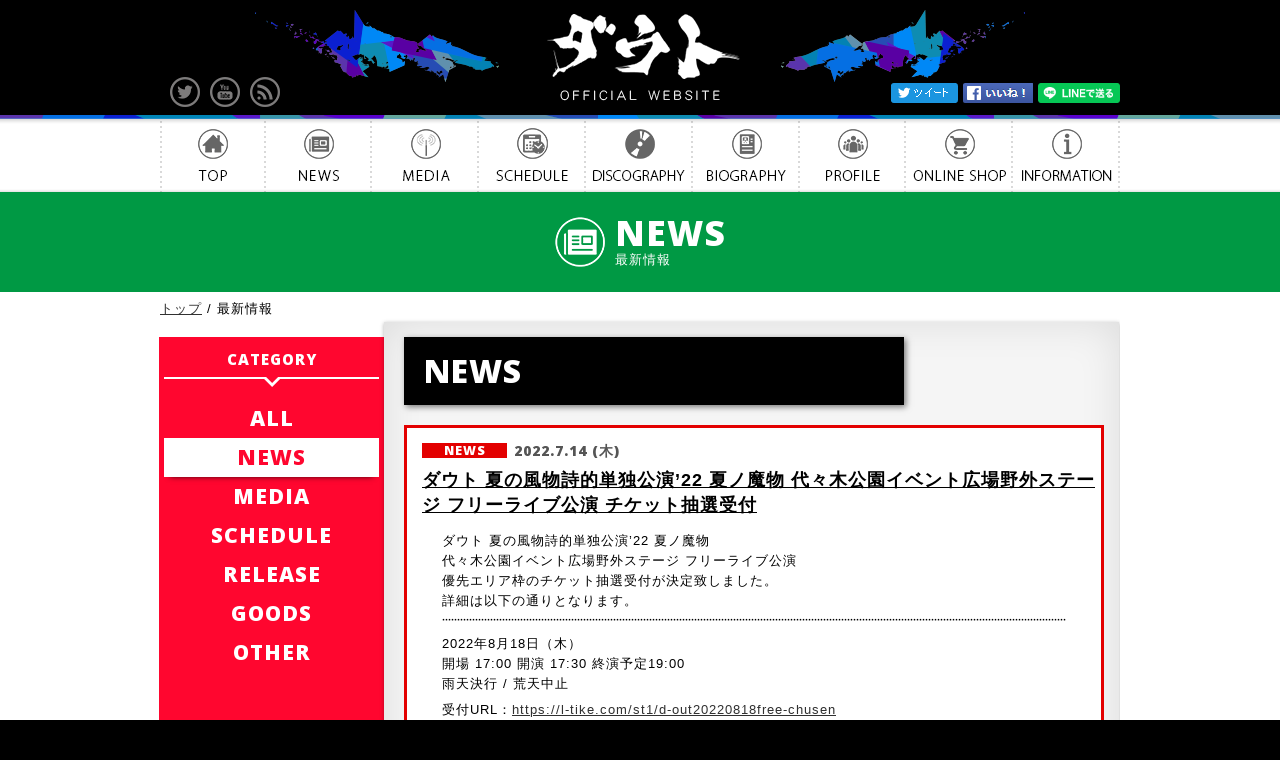

--- FILE ---
content_type: text/html
request_url: https://www.d-out.info/news/news/4518/
body_size: 5025
content:
<!DOCTYPE html>
<html lang="ja">
<head>
<meta charset="utf-8">
<meta http-equiv="X-UA-Compatible" content="IE=edge,chrome=1">
<title>ダウト OFFICIAL WEBSITE</title>
<meta name="author" content="ダウト">
<meta name="robots" content="ダウト,">
<meta name="keywords" content="ダウト">
<meta name="description" content="ダウト OFFICIAL WEBSITE">
<meta name="viewport" content="user-scalable=yes">
<link rel="shortcut icon" href="https://d-out.info/favicon.ico" type="image/vnd.microsoft.icon" />
<link rel="icon" href="https://d-out.info/favicon.ico" type="image/vnd.microsoft.icon" />

<meta property="og:locale" content="ja_JP" />
<meta property="og:site_name" content="ダウト OFFICIAL WEBSITE" />
<meta property="og:type" content="article" />

<meta property="og:title" content="ダウト OFFICIAL WEBSITE" />
<meta property="og:url" content="http://www.d-out.info/" />
<meta property="og:description" content="ダウト OFFICIAL WEBSITE" />
<link rel='stylesheet' id='contact-form-7-css'  href='https://www.d-out.info/wp/wp-content/plugins/contact-form-7/includes/css/styles.css?ver=4.4.2' type='text/css' media='all' />
<link rel='stylesheet' id='moove_radioselect_frontend-css'  href='https://www.d-out.info/wp/wp-content/plugins/select-all-categories-and-taxonomies-change-checkbox-to-radio-buttons/assets/css/moove_radioselect_frontend.css?ver=4.4.1' type='text/css' media='all' />
<link rel='stylesheet' id='wp-pagenavi-css'  href='https://www.d-out.info/wp/wp-content/plugins/wp-pagenavi/pagenavi-css.css?ver=2.70' type='text/css' media='all' />
<script type='text/javascript' src='https://ajax.googleapis.com/ajax/libs/jquery/2.1.0/jquery.min.js?ver=2.1.0'></script>

<link href="https://www.d-out.info/wp/wp-content/themes/d-out/style.css" rel="stylesheet" type="text/css" media="screen,tv">
<link href="https://www.d-out.info/css/style.css" rel="stylesheet" type="text/css" media="screen,tv">
<link rel="stylesheet" href="https://www.d-out.info/css/animsition.min.css">

<script src="https://www.d-out.info/js/jquery.easing.1.3.js"></script>
<script src="https://www.d-out.info/js/wideslider.js"></script>
<script src="https://www.d-out.info/js/animsition.min.js"></script>


<script src="https://apis.google.com/js/platform.js" async defer>
  {lang: 'ja'}
</script>

<script>

$(function(){

// 設定
var $width =200; // 横幅
var $height =200; // 高さ
var $interval = 5000; // 切り替わりの間隔(ミリ秒)
var $fade_speed = 1000; // フェード処理の早さ(ミリ秒)

$("#slide ul li").css({"position":"relative","overflow":"hidden","width":$width,"height":$height});
$("#slide ul li").hide().css({"position":"absolute","top":0,"left":0});
$("#slide ul li:first").addClass("active").show();
setInterval(function(){
var $active = $("#slide ul li.active");
var $next = $active.next("li").length?$active.next("li"):$("#slide ul li:first");
$active.fadeOut($fade_speed).removeClass("active");
$next.fadeIn($fade_speed).addClass("active");
},$interval);
});


$(function(){

    $(".to_top").click(function(){
        $("html,body").animate({scrollTop:0},'slow');
        return false;
    });
});

jQuery(document).ready(function($){

//  $('a').addClass("animsition-link");

  $(".animsition").animsition({
  
    inClass               :   'fade-in',
    outClass              :   'fade-out',
    inDuration            :    1500,
    outDuration           :    800,
    linkElement           :   'a:not([target="_blank"]):not([href^=#]):not([target="fbwindow"])',
    //linkElement           :   '.animsition-link',
    // e.g. linkElement   :   'a:not([target="_blank"]):not([href^=#])'
    loading               :    false,
    loadingParentElement  :   'body', //animsition wrapper element
    loadingClass          :   'animsition-loading',
    unSupportCss          : [ 'animation-duration',
                              '-webkit-animation-duration',
                              '-o-animation-duration'
                            ],
    //"unSupportCss" option allows you to disable the "animsition" in case the css property in the array is not supported by your browser. 
    //The default setting is to disable the "animsition" in a browser that does not support "animation-duration".
    
    overlay               :   false,
    
    overlayClass          :   'animsition-overlay-slide',
    overlayParentElement  :   'body'
  });



$(".longtext p").each(function(){
  var size = 15;
  var txt = $(this).text();
  var suffix = '…';
  var b = 0;
  for(var i = 0; i < txt.length; i++) {
    b += txt.charCodeAt(i) <= 255 ? 0.5 : 1;
    if (b > size) {
      txt = txt.substr(0, i) + suffix;
      break;
    }
  }
  $(this).text(txt);
});

});

$(function(){
    var setImg = '#load_anime';
    var fadeSpeed = 2000;
    var switchDelay = 3000;
 
    $(setImg).children('img').css({opacity:'0'});
    $(setImg + ' img:first').stop().animate({opacity:'1',zIndex:'20'},fadeSpeed);
 
    setInterval(function(){
        $(setImg + ' :first-child').animate({opacity:'0'},fadeSpeed).next('img').animate({opacity:'1'},fadeSpeed).end().appendTo(setImg);
    },switchDelay);
});

$('head').append(
    '<style type="text/css">#page { display: none;} #fade, #loader { display: block; } </style>'
);


jQuery.event.add(window,"load",function() { // 全ての読み込み完了後に呼ばれる関数
    var pageH = $("#page").height();
 
    $("#fade").css("height", pageH).delay(900).fadeOut(800);
    $("#loader").delay(600).fadeOut(300);
    setTimeout('func();', 900);
    $("#page").css("display", "block");
    
});
//    function func() {
//      $("body").css("overflow-y", "scroll")
//    }




</script>
</head>

<body class="animsition">


<div id="page">

<div id="header"><a name="top"></a>

  <div class="wrapper">

    <div id="header_icon">
	<div class="sns_icon_s_twitter"><a href="https://twitter.com/info_d_out" title="OFFICIAL Twitter" target="_blank"></a></div>
	<div class="sns_icon_s_youtube"><a href="https://www.youtube.com/channel/UCVkixHZewZmQFBhRKA9q4dQ" title="OFFICIAL YouTube" target="_blank"></a></div>
	<div class="sns_icon_s_rss"><a href="https://www.d-out.info/feed/" title="RSSを購読する" target="_blank"></a></div>
	<div class="clear"></div>
    </div><!-- / header_icon end -->

    <div id="header_sns">
      <div id="header_sns_in">
<a href="http://twitter.com/share?text=ダウト OFFICIAL WEBSITE&url=https://www.d-out.info/news/news/4518/" target="_blank"><img src="https://www.d-out.info/img/sns_tweet.gif" alt="このサイトをツイートする"></a>
<a href="http://www.facebook.com/share.php?u={https://www.d-out.info/news/news/4518/}" rel=”nofollow” onClick="window.open(encodeURI(decodeURI(this.href)),'fbwindow','width=550, height=450, personalbar=0, toolbar=0, scrollbars=1'); return false;" target="fbwindow"><img src="https://www.d-out.info/img/sns_iine.gif" alt="いいね！"></a>
<a href="http://line.naver.jp/R/msg/text/?http://www.d-out.info/news/news/4518/"><img src="https://developers.line.biz/media/line-social-plugins/ja/wide-default.png" width="82px" height="20px" alt="LINEで送る" /></a>
      </div><!-- / header_sns_in end -->
    </div><!-- / header_sns end -->

    <div id="logo">
    	<div id="dout_logo"><a href="https://www.d-out.info/"></a>
    	</div><!-- / dout_logo end -->
    </div><!-- / logo end -->



  </div><!-- / wrapper end -->

    <div class="colorbar">
    </div><!-- / colorbar end -->

    <div id="globalnavi_wrap">
     <div id="globalnavi">
      <!-- グローバルナビゲーション -->
      <ul>
        <li id="menu1"><a href="https://www.d-out.info/">TOP</a></li>
        <li id="menu2"><a href="https://www.d-out.info/news/">NEWS</a></li>
        <li id="menu3"><a href="https://www.d-out.info/media/">MEDIA</a></li>
        <li id="menu4"><a href="https://www.d-out.info/schedule/">SCHEDULE</a></li>
        <li id="menu5"><a href="https://www.d-out.info/discography/">DISCOGRAPHY</a></li>
        <li id="menu6"><a href="https://www.d-out.info/biography/">BIOGRAPHY</a></li>
        <li id="menu7"><a href="https://www.d-out.info/profile/">PROFILE</a></li>
        <li id="menu8"><a href="https://www.d-out.info/shop/">ONLINE SHOP</a></li>
        <li id="menu9"><a href="https://www.d-out.info/information/">INFORMATION</a></li>
      </ul>
     </div><!-- / globalnavi end -->
    </div><!-- / globalnavi_wrap end -->
</div><!-- / header end -->

<div class="clear"></div>

<div id="menu_title" class="menu_title01">
	<div id="menu_title_in">
		<div id="menu_title_icon" class="icon01"></div>
		<div id="menu_title_text"><H1>NEWS</H1>最新情報</div>
	</div>
</div>

<div id="container">
  <!-- パン屑リスト -->
  <p class="topic-path"><a href="https://www.d-out.info/">トップ</a> / 最新情報</p>

 <div id="contents">

   <!-- 左カラム -->
   <div class="grid_side">

	<!-- NEWS -->
	<section class="sidemenu">
		<div  class="sidemenu_title">CATEGORY</div>
		<nav class="navi">

			<a href="https://www.d-out.info/news/" data-hover="ALL"><span>ALL</span></a>
			<div class="active"><a href="https://www.d-out.info/news/news/" data-hover="NEWS"><span>NEWS</span></a></div>
			<a href="https://www.d-out.info/news/media/" data-hover="MEDIA"><span>MEDIA</span></a>
			<a href="https://www.d-out.info/news/schedule/" data-hover="SCHEDULE"><span>SCHEDULE</span></a>
			<a href="https://www.d-out.info/news/release/" data-hover="RELEASE"><span>RELEASE</span></a>
			<a href="https://www.d-out.info/news/goods/" data-hover="GOODS"><span>GOODS</span></a>
			<a href="https://www.d-out.info/news/other/" data-hover="OTHER"><span>OTHER</span></a>


		</nav>
	</section>

   </div><!--/.grid_side-->



   <!-- 中央カラム -->
   <div class="grid_main">

	<!-- NEWS -->
	<div class="cat_title"><H1>NEWS</H1></div>
	<div class="news_list">
	    <ul>

    
		<li class="border_cat01"><a name="4518"></a>
			<div class="list_cat cat01">NEWS</div>
			<div class="news_date">2022.7.14 (木)</div>			<div class="list_title">ダウト 夏の風物詩的単独公演’22 夏ノ魔物 代々木公園イベント広場野外ステージ フリーライブ公演 チケット抽選受付</div>
			<div class="news_list_text">
				<p><p>ダウト 夏の風物詩的単独公演’22 夏ノ魔物<br />
代々木公園イベント広場野外ステージ フリーライブ公演<br />
優先エリア枠のチケット抽選受付が決定致しました。<br />
詳細は以下の通りとなります。</p>
<hr />
<p>2022年8月18日（木）<br />
開場 17:00 開演 17:30 終演予定19:00<br />
雨天決行 / 荒天中止</p>
<p>受付URL：<a href="https://l-tike.com/st1/d-out20220818free-chusen" target="_blank">https://l-tike.com/st1/d-out20220818free-chusen</a><br />
（ローソンWEB会員登録が必要となります（無料））<br />
受付日程：7/14(木)21:00～7/20(水)23:59<br />
当落確認：7/23(土)15:00～7/26(火)23：00<br />
※お一人様1回1枚までのお申込みとなります。<br />
※雨天決行です。荒天の場合の決行か中止の問い合わせは<br />
DISK GARAGE 050-5533-0888（平日12:00～15:00）にて受付けるほか、<br />
DISK GARAGEオフィシャルサイト等でもご案内します。</p>
</p>
			</div>
			<div class="to_top"><a href="#">▲ 上に戻る</a></div>
		</li>
    	    </ul>
	<div align="center"></div>
	</div><!--/.top_news-->

	<!-- HR -->
	<div class="top_hr"></div>

   </div><!--/.grid_main-->

 <div class="clear"></div>

 </div><!-- / contents end -->
</div><!-- / container end -->


<div id="footer">
 <div id="footer_wrap">

    <div id="footer_icon">
	<div class="sns_icon_l_twitter"><a href="https://twitter.com/info_d_out" title="OFFICIAL Twitter" target="_blank"></a></div>
	<div class="sns_icon_l_youtube"><a href="https://www.youtube.com/channel/UCVkixHZewZmQFBhRKA9q4dQ" title="OFFICIAL YouTube" target="_blank"></a></div>
	<div class="sns_icon_l_rss"><a href="https://www.d-out.info/feed/" title="RSSを購読する" target="_blank"></a></div>
	<div class="clear"></div>
    </div><!-- / footer_icon end -->

    
  <div id="footer_menu">
    <!-- ナビゲーション -->	
    <ul>
      <li><a href="https://www.d-out.info/">TOP</a></li>
      <li><a href="https://www.d-out.info/news/">NEWS</a></li>
      <li><a href="https://www.d-out.info/media/">MEDIA</a></li>
      <li><a href="https://www.d-out.info/schedule/">SCHEDULE</a></li>
      <li><a href="https://www.d-out.info/discography/">DISCOGRAPHY</a></li>
      <li><a href="https://www.d-out.info/biography/">BIOGRAPHY</a></li>
      <li><a href="https://www.d-out.info/profile/">PROFILE</a></li>
      <li><a href="https://www.d-out.info/shop/">ONLINE SHOP</a></li>
      <li><a href="https://www.d-out.info/information/">INFORMATION</a></li>
      </ul>
  </div><!-- / footer_menu end -->

  <!-- コピーライト -->
  <p id="footer_copy">&copy;copyright D=OUT. All Rights Reserved. 掲載されているすべてのコンテンツ(記事、画像、音声データ、映像データ等)の無断転載を禁じます。<br>
  All contents published here (articles, photographs, voice data, and images) are not allowed to be used for acquisition or reprint in any reason oroccasion without our permission.</p>


 </div><!-- / footer_wrap end -->
</div><!-- / footer end -->

</div><!-- / page end -->

<script type='text/javascript' src='https://www.d-out.info/wp/wp-content/plugins/contact-form-7/includes/js/jquery.form.min.js?ver=3.51.0-2014.06.20'></script>
<script type='text/javascript'>
/* <![CDATA[ */
var _wpcf7 = {"loaderUrl":"https:\/\/www.d-out.info\/wp\/wp-content\/plugins\/contact-form-7\/images\/ajax-loader.gif","recaptchaEmpty":"\u3042\u306a\u305f\u304c\u30ed\u30dc\u30c3\u30c8\u3067\u306f\u306a\u3044\u3053\u3068\u3092\u8a3c\u660e\u3057\u3066\u304f\u3060\u3055\u3044\u3002","sending":"\u9001\u4fe1\u4e2d ...","cached":"1"};
/* ]]> */
</script>
<script type='text/javascript' src='https://www.d-out.info/wp/wp-content/plugins/contact-form-7/includes/js/scripts.js?ver=4.4.2'></script>
<script type='text/javascript'>
/* <![CDATA[ */
var moove_frontend_radioselect_scripts = [];
/* ]]> */
</script>
<script type='text/javascript' src='https://www.d-out.info/wp/wp-content/plugins/select-all-categories-and-taxonomies-change-checkbox-to-radio-buttons/assets/js/moove_radioselect_frontend.js?ver=1.0'></script>
</body>
</html>

--- FILE ---
content_type: text/css
request_url: https://www.d-out.info/wp/wp-content/themes/d-out/style.css
body_size: 1023
content:
/*
Theme Name: D-out
Author: velocityworks

*/


/* プロフィール用集合写真（700px × 430px） */

.prof_main {
	background-image: url(https://www.d-out.info/wp/wp-content/uploads/re_8842profile.jpg);
}

/* プロフィール用個人写真 （縦ver W 355px × H 533px）（横ver W 660px × H 440px） */

.prof_01 , .prof01 {
	background-image: url(https://www.d-out.info/wp/wp-content/uploads/8625.jpg);
}
.prof_02 , .prof02 {
	background-image: url(https://www.d-out.info/wp/wp-content/uploads/re8772.jpg);
}
.prof_03 , .prof03 {
	background-image: url(https://www.d-out.info/wp/wp-content/uploads/re8648.jpg);
}
.prof_04 , .prof04 {
	background-image: url(https://www.d-out.info/wp/wp-content/uploads/re8729.jpg);
}
.prof_05 , .prof05 {
	background-image: url(https://www.d-out.info/wp/wp-content/uploads/re8684.jpg);
}


 /* プロフィール横版 */
 /* 
.border_cat08 { display: flex; flex-direction: column; justify-content: center;}
.prof_text{ margin:30px auto !important;}
.prof01 , .prof02 , .prof03 , .prof04 , .prof05 ,
.prof_01 , .prof_02 , .prof_03 , .prof_04 , .prof_05 { width:100% !important; }
.prof_01 , .prof_02 , .prof_03 , .prof_04 , .prof_05{ height:440px !important; }
.prof01 , .prof02 , .prof03 , .prof04 , .prof05{ height:193px !important; }
.prof_member {background-size:contain!important;}
 */ /*↓これを↑にいれると縦ver、↓に置いておくと横ver */





/* ==== SP-TOP スライダーのみ対応 ==== */

.top_main.--sp{
	display: none;
}
.top_bnr.--sp li > a > img{
	width: 100%;
}

/* ==== プロフィール複数枚対応 ==== */

.prof_main:nth-of-type(2) {
	background-image: url(https://www.d-out.info/wp/wp-content/uploads/DSCF4785_S1-のコピー_ne.jpg);
	margin-top: 1rem;

	//display: none;
}

.prof_01:nth-of-type(2) ,
.prof01:nth-of-type(2) {
	background-image: url(https://www.d-out.info/wp/wp-content/uploads/koukiten-のコピー.jpg);
}
.prof_02:nth-of-type(2) ,
.prof02:nth-of-type(2) {
	background-image: url(https://www.d-out.info/wp/wp-content/uploads/ibukiten-のコピー.jpg);
}
.prof_03:nth-of-type(2) ,
.prof03:nth-of-type(2) {
	background-image: url(https://www.d-out.info/wp/wp-content/uploads/hikaruten-のコピー.jpg);
}
.prof_04:nth-of-type(2) ,
.prof04:nth-of-type(2) {
	background-image: url(https://www.d-out.info/wp/wp-content/uploads/reikaten-のコピー.jpg);
}
.prof_05:nth-of-type(2) ,
.prof05:nth-of-type(2) {
	background-image: url(https://www.d-out.info/wp/wp-content/uploads/naototen-のコピー.jpg);
}

.prof_01:nth-of-type(2) ,
.prof01:nth-of-type(2),
.prof_02:nth-of-type(2) ,
.prof02:nth-of-type(2),
.prof_03:nth-of-type(2) ,
.prof03:nth-of-type(2),
.prof_04:nth-of-type(2) ,
.prof04:nth-of-type(2),
.prof_05:nth-of-type(2) ,
.prof05:nth-of-type(2) {
	margin-top: 1rem;
	//display: none;
}



/* TOP MemberUPDATE用写真（184px × 70px） */

.update01{
	margin-top:-30px;
/* 	background-image: url(http://www.d-out.info/wp/img/update01.gif); */
}
.update02{
	margin-top:-30px;
/* 	background-image: url(http://www.d-out.info/wp/img/update02.gif); */
}
.update03{
	margin-top:-30px;
/* 	background-image: url(http://www.d-out.info/wp/img/update03.gif); */
}
.update04{
	margin-top:-30px;
/* 	background-image: url(http://www.d-out.info/wp/img/update04.gif); */
}
.update05{
	margin-top:-30px;
/* 	background-image: url(http://www.d-out.info/wp/img/update05.gif); */
}


/* mail */
.kouki_mail {display:none;}
//.hikaru_mail {display:none;}

/* wp_pagenavi */
.wp-pagenavi span {word-break: break-all;}

--- FILE ---
content_type: text/css
request_url: https://www.d-out.info/css/style.css
body_size: 6751
content:
@charset "UTF-8";
@import url(https://fonts.googleapis.com/css?family=Open+Sans:400,800);
@import url(https://fonts.googleapis.com/earlyaccess/notosansjapanese.css);

/* 一括で全ての要素の余白をゼロに指定 */
* {
	padding: 0;
	margin: 0;
}


html>/**/body{
  overflow:-moz-scrollbars-vertical;
}

html{}

a:link {
	color: #313131;
	text-decoration: underline;
}

a:visited {
	color: #313131;
	text-decoration: underline;
}

a:hover {
	color: #ff0000;
	text-decoration: underline;
}

a:hover img{
	opacity:0.8;
	filter:alpha(opacity=80);
	-ms-filter: “alpha( opacity=80 )”;
}

ul{
	list-style-type: none;
}
/* ---------------------------------------- フォントスタイル フォントサイズ */
body {
	min-width:960px;
	font-size: 12.5px;
	text-align: center;
	font-family: Helvetica, Arial, "ヒラギノ角ゴ Pro W3", "Hiragino Kaku Gothic ProN", "メイリオ", Meiryo, "ＭＳ Ｐゴシック", "MS PGothic", sans-serif;
	letter-spacing: 1px;
	line-height:1.2em;
	padding: 0;
	margin: 0;
/*	display:none;*/;
	background-color:#000;

	word-break: break-all;
}


/* ---------------------------------------- レイアウトに関する指定 */


#header {
	min-width:960px;
	width: 100%;
	height:115px;
	margin: 0 auto;
	background-image: url("../img/header.png");
	background-repeat: no-repeat;
	background-position: 50% 0%;
	background-color: #000000;

}

#page{display:none;
	background-color:#fff;}

.wrapper {
	width: 960px;
	margin: 0 auto;
	text-align: left;
}

#logo {
	width: 200px;
	height:115px;
	position: relative;
	z-index: 1;
	margin: 0 auto;
}

#dout_logo {
	width: 100%;
	height:115px;
	position: relative;
	z-index: 3;
	margin: 0 auto;
}

#logo a{
	width: 200px;
	height: 115px;
	text-decoration: none;
	display: block;
	margin: 0 auto;
	text-indent:-9999px;
}

#container {
	width: 960px;
	margin: 0 auto;
	text-align: left;
	padding-top:10px;
}

#contents { padding: 5px 0 0 0; margin-left:-1px;overflow: hidden;}
.clear { clear:both; }

.1px_bk{
	background-image: url(../img/1px_bk.gif);
	background-repeat: repeat;
}


.colorbar{
	width: 100%;
	height: 4px;
	position: relative;
	margin: 0 auto;
	margin-top:0px;
	padding:0;
	z-index: 5;
	background-image: url(../img/colorbar.gif);
	background-repeat: repeat;
}
/* -- バナー -- */
#header_icon {
	top:77px;
	width: 120px;
	height:30px;
	position: relative;
	z-index: 5;
	text-align:left;
	margin-bottom: -30px;
    -moz-transition: -moz-transform .5s linear;
    -webkit-transition: -webkit-transform .5s linear;
    -o-transition: -o-transform .5s linear;
    -ms-transition: -ms-transform .5s linear; 
    transition: transform .5s linear; 
}

.sns_icon_s_twitter{
	width: 30px;
	height:30px;
	background-image: url(../img/sns_twitter_s.png);
	margin-left:10px;
	margin-right:10px;
	float:left;
}
.sns_icon_s_youtube{
	width: 30px;
	height:30px;
	background-image: url(../img/sns_youtube_s.png);
	margin-right:10px;
	float:left;
}
.sns_icon_s_rss{
	width: 30px;
	height:30px;
	background-image: url(../img/sns_rss_s.png);
	float:left;
}
.sns_icon_l_twitter{
	width: 40px;
	height:40px;
	background-image: url(../img/sns_twitter_l.png);
	margin-right:35px;
	float:left;
}
.sns_icon_l_youtube{
	width: 40px;
	height:40px;
	background-image: url(../img/sns_youtube_l.png);
	margin-right:35px;
	float:left;
}
.sns_icon_l_rss{
	width: 40px;
	height:40px;
	background-image: url(../img/sns_rss_l.png);
	float:left;
}

#header_icon a{
	width: 30px;
	height: 30px;
	text-decoration: none;
	display: block;
	margin: 0 auto;
	text-indent:-9999px;
}
#footer_icon a{
	width: 30px;
	height: 30px;
	text-decoration: none;
	display: block;
	margin: 0 auto;
	text-indent:-9999px;
}

.sns_icon_s_twitter:hover,
.sns_icon_s_youtube:hover,
.sns_icon_s_rss:hover,
.sns_icon_l_twitter:hover,
.sns_icon_l_youtube:hover,
.sns_icon_l_rss:hover {
	opacity:0.7;
}
#header_sns {
	top:83px;
	width: 960px;
	height:30px;
	position: relative;
	z-index: 2;
	text-align:right;
	margin: 0 auto;
	margin-bottom: -30px;
}

#header_sns_in {
}

.musicsite li{
	float:left;
	margin-bottom:10px;
}
.musicsite{
	margin-top:20px;
}
.musicsite li:nth-child(odd){
	margin-right:5px;
}
/* ---------------------------------------- #globalnaviの指定 */

#globalnavi_wrap{
	width: 100%;
	height: 73px;
	position: relative;
	margin: 0 auto;
	margin-top:0px;
	z-index: 5;
	background-image: url(../img/menu_bg.gif);
	background-repeat: repeat;
}
#globalnavi{
	width: 960px;
	height: 73px;
	margin: 0 auto;
}

#globalnavi ul{
	list-style-type: none;
	margin: 0;
	padding: 0;
}

#globalnavi li{
	text-indent: -9999px;
	float:left;
	margin: 0;
	padding: 0;
}

#globalnavi a{
	display: block;
	width: 100%;
	height: 73px;
	background-image: url(../img/menu.gif);
	background-repeat: no-repeat;
    transition: all .3s ease;
    -webkit-transition: all .3s ease;
}
#menu1 a{width: 105px;}
#menu2 a{width: 106px;}
#menu3 a{width: 107px;}
#menu4 a{width: 107px;}
#menu5 a{width: 107px;}
#menu6 a{width: 107px;}
#menu7 a{width: 106px;}
#menu8 a{width: 107px;}
#menu9 a{width: 108px;}

#menu1 a{background-position: 0 0;}
#menu2 a{background-position: -105px 0;}
#menu3 a{background-position: -211px 0;}
#menu4 a{background-position: -318px 0;}
#menu5 a{background-position: -425px 0;}
#menu6 a{background-position: -532px 0;}
#menu7 a{background-position: -639px 0;}
#menu8 a{background-position: -745px 0;}
#menu9 a{background-position: -852px 0;}

#globalnavi a:hover{
	background-image: url(../img/menu.gif);
	background-repeat: no-repeat;
}

#menu1 a:hover{background-position: 0 -73px;}
#menu2 a:hover{background-position: -105px -73px;}
#menu3 a:hover{background-position: -211px -73px;}
#menu4 a:hover{background-position: -318px -73px;}
#menu5 a:hover{background-position: -425px -73px;}
#menu6 a:hover{background-position: -532px -73px;}
#menu7 a:hover{background-position: -639px -73px;}
#menu8 a:hover{background-position: -745px -73px;}
#menu9 a:hover{background-position: -852px -73px;}




#subnavi_wrap{
	width: 100%;
	height: 70px;
	margin: 0 auto;
	z-index: 5;
	background-color: #000000;

}

#subnavi{
	width:960px;
	margin:0 auto 0;
	text-align:left;
	font-family: 'Open Sans', sans-serif;
	font-size: 40px;
	font-weight: 800;
	padding-top:25px;
	color:#ffffff;

}

/* ---------------------------------------- #contents内の指定 */
 
/* -- 見出し -- */
H1{
	font-family: 'Open Sans', sans-serif;
	font-size: 40px;
	color:#000000;
	padding-top:8px;
}

h2{
	clear:both;
	font-size: 25px;
	line-height:1.4em;
	color:#f31252;
	margin-bottom:5px;
}

h3 {
	font-size: 1.6em;
	margin-bottom: 1.5em;
	padding: 5px 0 5px 0px;
	margin: 0px 0 5px 0px;
	color:#FF1493;
	line-height: 1.3em;
}
h4 {
	color:#cb1414;
	font-size: 1.1em;
}
h5,h6 {
	font-size: 1.2em;
	margin-bottom: 1.5em;
	padding: 5px 0 5px 5px;
	border-left: 10px solid #000000;
	border-bottom: 1px solid #000000;
}

h5,h6 { margin-top: 2.5em; }

/* -- 文字 -- */
#contents p {
	line-height: 1.6em;
	margin-bottom: 0.5em;
}

/* -- メニュータイトル -- */
#menu_title {
	width:100%;
	height:100px;
	text-align:center;
}


.menu_title01 {background: #009944;}
.menu_title02 {background: #e4007f;}
.menu_title03 {background: #0d6fb8;}
.menu_title04 {background: #ff7800;}
.menu_title05 {background: #1d2088;}
.menu_title06 {background: #00928d;}
.menu_title07 {background: #923400;}
.menu_title08 {background: #000;}

#menu_title_in {
	height:50px;
	padding-top:25px;
	display: inline-block;
}

#menu_title_icon {
	height:50px;
	width:50px;
	background-repeat: no-repeat;
	float:left;
}

.icon01 {background-image: url(../img/icon_news.png);}
.icon02 {background-image: url(../img/icon_media.png);}
.icon03 {background-image: url(../img/icon_sche.png);}
.icon04 {background-image: url(../img/icon_disco.png);}
.icon05 {background-image: url(../img/icon_bio.png);}
.icon06 {background-image: url(../img/icon_profile.png);}
.icon07 {background-image: url(../img/icon_shop.png);}
.icon08 {background-image: url(../img/icon_info.png);}

#menu_title_text {
	color:#fff;
	padding-left:10px;
	height:50px;
	float:left;
	text-align:left;
}
#menu_title_text H1{
	font-size:35px;
	color:#fff;
	padding-bottom:13px;
}

@media screen and (-webkit-min-device-pixel-ratio:0) {
  ::i-block-chrome, #menu_title {
        margin-top: 73px;
  }
}
_::-webkit-full-page-media, _:future, :root #menu_title {
        margin-top: 73px;
}
/* -- パン屑リスト -- */
#contents .topic-path {
	line-height: 15px;
	margin-bottom: 10px;
}



/* -- グリッドシステム -- */
.grid_left {
	width:470px;
	float:left;
}
.grid_center {
	margin-left:20px;
	width:225px;
	float:left;
}
.grid_right {
	margin-left:20px;
	width:225px;
	float:left;
}


.grid_side {
	width:225px;
	float:left;
	margin-top: 15px;
	height: auto;
	background:#ff062f;
	padding-bottom: 32767px;
	margin-bottom: -32767px;
}

.grid_main {
	width:700px;
	float:left;
	background:#f5f5f5;
	padding:15px 15px 70px 20px;
}

.grid_main{
    position:relative;
    -webkit-box-shadow:0 1px 4px rgba(0, 0, 0, 0.3), 0 0 40px rgba(0, 0, 0, 0.1) inset;
       -moz-box-shadow:0 1px 4px rgba(0, 0, 0, 0.3), 0 0 40px rgba(0, 0, 0, 0.1) inset;
            box-shadow:0 1px 4px rgba(0, 0, 0, 0.3), 0 0 40px rgba(0, 0, 0, 0.1) inset;
}

.grid_main:before, .grid_main:after
{
    content:"";
    position:absolute;
    z-index:-1;
    -webkit-box-shadow:0 0 20px rgba(0,0,0,0.8);
    -moz-box-shadow:0 0 20px rgba(0,0,0,0.8);
    box-shadow:0 0 20px rgba(0,0,0,0.8);
    top:10px;
    bottom:10px;
    left:0;
    right:0;
    -moz-border-radius:100px / 10px;
    border-radius:100px / 10px;
}

.grid_main:after
{
    right:10px;
    left:auto;
    -webkit-transform:skew(8deg) rotate(3deg);
       -moz-transform:skew(8deg) rotate(3deg);
        -ms-transform:skew(8deg) rotate(3deg);
         -o-transform:skew(8deg) rotate(3deg);
            transform:skew(8deg) rotate(3deg);
}
/* -- サイドメニュー -- */

.sidemenu{
	font-family: 'Open Sans', Helvetica, Arial, "ヒラギノ角ゴ Pro W3", "Hiragino Kaku Gothic ProN", "メイリオ", Meiryo, "ＭＳ Ｐゴシック", "MS PGothic", sans-serif;
	font-size: 15px;
	font-weight: 800;
	margin:0;
	padding:5px;
	color: #fff;
	background:#ff062f;

}
.sidemenu a{
	width:215px;
	text-decoration: none;

}

.sidemenu_title{
	position: relative;
	width:215px;
	text-align:center;
	padding:10px 0 ;
	background-color: #ff062f;
	border-bottom: 2px solid #fff;
	margin-bottom:20px;

}
.sidemenu_title::before,
.sidemenu_title::after {
	position: absolute;
	top: 100%;
	left: calc(50% - 10px);
	content: '';
	height: 0;
	width: 0;
	border: 10px solid transparent;
}
.sidemenu_title::before {
	border-top: 10px solid #fff;
}
.sidemenu_title::after {
	margin-top: -4px;
	border-top: 10px solid #ff062f;
}

.sidemenu_jp{
	font-family: Helvetica, Arial, "ヒラギノ角ゴ Pro W3", "Hiragino Kaku Gothic ProN", "メイリオ", Meiryo, "ＭＳ Ｐゴシック", "MS PGothic", sans-serif;
	font-size: 15px;
	font-weight: 800;
	margin:0;
	color: #fff;

}
.sidemenu_jp a{
	width:215px;
	text-decoration: none;

}

.navi {
	text-align: center;
	text-transform: uppercase;
}

.navi * {
	-webkit-box-sizing: border-box;
	box-sizing: border-box;
	-webkit-transition: all .1s ease;
	transition: all .1s ease;
}


.navi a {
	color: #fff;
	position: relative;
	text-decoration: none;
	display: inline-block;
	padding:12px 0;
	font-weight: 700;
	letter-spacing: 1px;
	font-size: 1.40em;
}

.navi a:before {
	position: absolute;
	content: '';
	-webkit-transition: all .05s ease;
	transition: all .05s ease;
	opacity: 0;
	left: 15%;
	right: 15%;
	top: 0;
	bottom: 0;
}

.navi a:hover{
	color: #000;
}

.navi a:hover:before {
	opacity: 1;
	left: 0;
	right: 0;
}
nav .active a{
	background: #fff;
	color: #ff062f;
    -webkit-box-shadow: 0 5px 6px -6px #000;
       -moz-box-shadow: 0 5px 6px -6px #000;
            box-shadow: 0 5px 6px -6px #000;
}

nav .active a:hover{
	color: #000;
}

/* ---------------------------------------- #トップページ内の指定 */

/* -- トップメイン画像 -- */

/*----------------------
wideslider
----------------------*/
.wideslider {
	width: 100%;
	text-align: left;
	position: relative;
	overflow: hidden;
	z-index: 101;
	padding-bottom: 20px;
	margin-bottom: 15px;
}

@media screen and (-webkit-min-device-pixel-ratio:0) {
  ::i-block-chrome, .wideslider {
        margin-top: 73px;
  }
}
_::-webkit-full-page-media, _:future, :root .wideslider {
        margin-top: 73px;
}
@-moz-document url-prefix() {
    .wideslider {
        margin-top: 73px;
    }
}
.wideslider ul,
.wideslider ul li {
	float: left;
	display: inline;
	overflow: hidden;
}

.wideslider ul li img {
	width: 100%;
	display: none;
}

.wideslider_base {
	top: 0;
	position: absolute;
	/*margin-left:calc(-0.5 * (100vw - 100%));*/
}
.wideslider_wrap {
	top: 0;
	position: absolute;
	overflow: hidden;

}
.slider_prev,
.slider_next {
	top: 0;
	overflow: hidden;
	position: absolute;
	z-index: 100;
	cursor: pointer;
}
.slider_prev {background: #fff url(../img/prev.jpg) no-repeat right center;}
.slider_next {background: #fff url(../img/next.jpg) no-repeat left center;}

@-webkit-keyframes bg-color {
  0% { background-color: #e74c3c; }
  20% { background-color: #f1c40f; }
  40% { background-color: #1abc9c; }
  60% { background-color: #3498db; }
  80% { background-color: #9b59b6; }
  100% { background-color: #e74c3c; }
}
@keyframes bg-color {
  0% { background-color: #e74c3c; }
  20% { background-color: #f1c40f; }
  40% { background-color: #1abc9c; }
  60% { background-color: #3498db; }
  80% { background-color: #9b59b6; }
  100% { background-color: #e74c3c; }
}

.pagination {
	position: absolute;
	bottom: 0;
	left: 0;
	z-index: 200;
	width: 100%;
	height: 20px;
	line-height:20px;
	text-align: center;
  background-color: #e74c3c;
  animation: bg-color 30s infinite;
  -webkit-animation: bg-color 30s infinite;
}

.pagination a {
	margin: 0 5px;
	width: 10px;
	height: 10px;
	
	border-radius: 10px;        /* CSS3草案 */  
	-webkit-border-radius: 10px;    /* Safari,Google Chrome用 */  
	-moz-border-radius: 10px; 
	
	display: inline-block;
	overflow: hidden;
	background: #fff;
}
.pagination a.active {
	filter:alpha(opacity=100)!important;
	-moz-opacity: 1!important;
	opacity: 1!important;
}


/* =======================================
	ClearFixElements
======================================= */
.wideslider ul:after {
	content: ".";
	height: 0;
	clear: both;
	display: block;
	visibility: hidden;
}

.wideslider ul {
	display: inline-block;
	overflow: hidden;
}




.top_title_line {
	background: #fff url(../img/colorbar.gif) repeat-x;
	background-position: 50% 26px;
}

.top_title{
	background-color: white;
	display: inline-block;
	padding:13px 10px 20px 0px;
}
.box H1{
	color:#fff;
	font-size:20px;
	padding-top:7px;
}

.top_title_s{
	background-color: white;
	display: inline-block;
	padding:10px 10px 20px 0px;
	letter-spacing: -5px;
}

.top_hr{
	width: 100%;
	margin: 10px 0 15px 0;
	border: 0;
	height: 1px;
	background-image: -webkit-linear-gradient(left, rgba(0,0,0,0), rgba(0,0,0,0.75), rgba(0,0,0,0));
	background-image: -moz-linear-gradient(left, rgba(0,0,0,0), rgba(0,0,0,0.75), rgba(0,0,0,0));
	background-image: -ms-linear-gradient(left, rgba(0,0,0,0), rgba(0,0,0,0.75), rgba(0,0,0,0));
	background-image: -o-linear-gradient(left, rgba(0,0,0,0), rgba(0,0,0,0.75), rgba(0,0,0,0));
}


.box {
	position: relative;
	background: #000;
	height: 30px;
	margin-bottom: -10px;
	padding-left:15px;
	padding-right:15px;
}
 
.box:after {
	content: '';
	position: absolute;
	border-top: 10px solid #000;
	border-right: 5px solid transparent;
	border-left: 5px solid transparent;
	bottom: -9px;
	left: 5px;
}

/* -- 最新情報 -- */
.top_news_wrap {
	width:470px;
	height: 290px;
	margin-top:-18px;
	float:left;
}

.top_news {
	width:470px;
	overflow-y: scroll;   /* スクロール表示 */ 
	height: 226px;
}


.top_news_title{
	font-size: 1.2em;
	padding:10px 0 3px;
	font-size: 4;
	font-weight: 800;
	width:450px;
	margin-right:10px;
	clear:both;
}

.top_news_more{
	width:74px;
	height:18px;
	margin:10px 0 10px auto;
}

.top_news_more a{
	display: block;
	width:74px;
	height:18px;
	background-image: url(../img/top_news_more.gif);
	background-repeat: no-repeat;
}


.top_news hr{
	margin:13px auto 13px;
	border-top:1px #333 solid;
}

.top_news ul{
	list-style-type: none;
	margin: 0;
	padding: 0;
}

.top_news li{
	margin: 0;
	padding: 0;
}
.top_news li:first-child{
	margin-top: 10px;
}
/* ---------------------------------------- #TOP */
/* -- Youtube -- */
.top_video_wrap {
	margin-left:20px;
	width:470px;
	height: 268px;
	float:left;
}
#top_video {
	width:470px;
	background:#f3f3f3;
}

#top_video_play {
	width:470px;
	height:208px;
	padding: 0px;
	margin: 0px;
}
#top_video_title {
	width:100px;
	height:200px;
	float:left;
	background-image: url(../img/top_video.png);
	background-position: 50% 5px;
	background-repeat: no-repeat;
	padding-top:175px;
	text-align:center;
}


#top_video_ch{
	width:225px;
	height:55px;
	float:left;
}

#top_video_ch a{
	display: block;
	width:225px;
	height:55px;
	background-image: url(../img/top_video_ch.gif);
	background-repeat: no-repeat;
}


/* -- Membersupdate -- */
.top_update_wrap {
	width:960px;
}

.top_update{
	width:184px;
	float:left;
	margin-right:9px;
}

.update01{
	background-repeat: no-repeat;
}
.update02{
	background-repeat: no-repeat;
}
.update03{
	background-repeat: no-repeat;
}
.update04{
	background-repeat: no-repeat;
}
.update05{
	background-repeat: no-repeat;
}

.top_update:last-child {
	margin-right:0px;
}

.top_update_name{	
	margin-top:40px;
	width:80px;
	height: 30px;
	background:#000;
	text-align:center;
}
.top_update_name H1{
	color:#fff;
	font-size:20px;
	padding-top:7px;
	font-family: 'Noto Sans Japanese', serif;
	padding-top:8px;
}

.top_update_sns{
	width:100%;
	height: 100%;
	border:solid 1px #000000;
}

.top_update_blog{
	width:100%;
	height: 95px;
	background-image: url(../img/ameba.gif);
	background-repeat: no-repeat;
	padding-top:35px;
}

.top_update_lineblog{
	width:100%;
	height: 95px;
	background-image: url(../img/lineblog.gif);
	background-repeat: no-repeat;
	padding-top:35px;
}
.top_update_twitter_title{
	width:90%;
	height: 15px;
	background-image: url(../img/twitter.gif);
	background-repeat: no-repeat;
	text-align:right;
	margin:0 auto 0;
	padding-top:8px;
}

.top_update_twitter{
	width:100%;
	text-align:right;
	margin:0 auto 0;
	padding-top:8px;
	padding-right:5px;
}

/* -- バナー -- */
.top_banner {
	margin-top:30px;
	width:100%;
	background-color: #eee;
/*	border:solid 1px #be787b; */
	padding: 0px;
	/* letter-spacing: -.40em; 文字間を詰めて隙間を削除する */
}
.top_banner_wrap {
	width: 960px;
	margin: 0 auto;
	padding-top:30px;
}

.top_banner_list ul{
	list-style-type: none;
	padding:0;
	margin:0;
}

.top_banner_list li{
	width:228px
	height:70px;
	display: inline;
	margin-right:16px;
	margin-bottom:30px;
	float:left;
}

.top_banner_list li:nth-child(4n){
	margin-right:0px;
}
/* ---------------------------------------- #メイン */

hr{
	height: 1px;
	border: none;
	border-top: 1px solid;
}

.to_top {
	width:100%;
	margin:10px 10px 10px 0;
	text-align:right;
}
.cat_title{
	width:500px;
}

.cat_title H1{
	padding:18px 20px;
	background:#000;
	color:#fff;
	font-size: 32px;
	line-height:32px;
    -webkit-box-shadow: 2px 2px 6px 0 #777;
       -moz-box-shadow: 2px 2px 6px 0 #777;
            box-shadow: 2px 2px 6px 0 #777;
}

/* ---------------------------------------- #一覧 */

.list_cat{
	font-family: 'Open Sans', sans-serif;
	font-weight: 800;
	width:85px;
	height:15px;
	padding: -4px;
	text-align:center;
	color: #ffffff;
	margin-right:7px;
	float:left;
}

.cat01{background-color: #e30000;}
.cat02{background-color: #b701c2;}
.cat03{background-color: #380eb2;}
.cat04{background-color: #ec7b08;}
.cat05{background-color: #00c7d9;}
.cat06{background-color: #077a48;}
.cat07{background-color: #d5c907;}

.list_title{
	font-size: 1.4em;
	padding:10px 0 3px;
	font-size: 4;
	font-weight: 800;
	line-height:25px;
	width:690px;
	clear:both;
	margin-bottom:10px;
	margin-right:10px;
	text-decoration: underline;
}

.new{
	width:32px;
	height:11px;
	background-image: url(../img/new.gif);
	background-repeat: no-repeat;
	float:left;
}




/* ---------------------------------------- #ニュース */
.news_list hr{
	margin:7px 0 13px;
	border:0;
	width: 100%;
	height: 3px;
	background-image: url(../img/dot.gif);
}

.news_date{
	padding-top:0px;
	font-size: 14px;
	font-family: 'Open Sans', sans-serif;
	font-weight: 800;
	height:15px;
	margin-right:10px;
	float:left;
	color:#555555;
}

.news_list ul{
	list-style-type: none;
	margin: 0;
	padding: 0;
}

.news_list li{
	margin: 20px 0;
	padding: 15px;
	background:#fff;
}


.news_list li.no_padding{
	margin: 20px 0;
	padding: 0px;
	background:#fff;
}

.border_cat01{border: 3px solid  #e30000;}
.border_cat02{border: 3px solid  #b701c2;}
.border_cat03{border: 3px solid  #380eb2;}
.border_cat04{border: 3px solid  #ec7b08;}
.border_cat05{border: 3px solid  #00c7d9;}
.border_cat06{border: 3px solid  #077a48;}
.border_cat07{border: 3px solid  #d5c907;}
.border_cat08{border: 3px solid  #c3c3c3;}

.news_list_text{
	padding:0 20px 0;
	margin-bottom:20px;
}


/* ---------------------------------------- #スケジュール */
.sche_notice{
	font-size: 0.9em;
	margin:20px 15px 0 0;
	background:#333;
	padding:15px;
	color:#fff;
	line-height:1.5em;
    -webkit-box-shadow: 2px 2px 6px 0 #777;
       -moz-box-shadow: 2px 2px 6px 0 #777;
            box-shadow: 2px 2px 6px 0 #777;

}
.sche_list_place{
	font-size: 15px;
	font-weight: 800;
	height:15px;
	margin-right:10px;
	float:left;
	color:#555555;
}


.sche_date{
	padding-top:0px;
	font-size: 15px;
	font-family: 'Open Sans', sans-serif;
	font-weight: 800;
	height:15px;
	margin-left:10px;
	margin-right:20px;
	float:left;
	color:#555555;
}

.sche_title{
	font-size: 1.4em;
	padding:10px 0 3px;
	font-size: 4;
	font-weight: 800;
	line-height:25px;
	width:650px;
	clear:both;
	margin-bottom:10px;
	margin-right:0;
	text-decoration: none;
}

/* ---------------------------------------- #GOODS */
.goods_list ul{
	list-style-type: none;
	margin: 0;
	padding: 0;
}

.goods_list li{
	width:220px;
	margin: 0;
	padding: 10px 0 10px 10px;
	float:left;
}
.goods_list hr{
	margin:7px 0 13px;
	border:0;
	width: 100%;
	height: 3px;
	background-image: url(../img/dot.gif);
}

.goods_new{
	height:15px;
}
.goods_title{
	font-size: 13px;
	font-weight: 800;
	padding:0px;
	font-size: 4;
	line-height:18px;
	width:200px;
	text-decoration: none;
	text-align:center;
}

.goods_price{
	font-size: 16px;
	font-weight: 800;
	padding:0px;
	font-size: 4;
	line-height:35px;
	width:200px;
	text-decoration: underline;
	text-align:center;
}

.goods_btn{
	margin-bottom:20px;
}

/* ---------------------------------------- #info */

.info_text {
	margin:10px 0 20px 10px;
	font-size: 14px;
	letter-spacing: 1.5px;
	line-height:1.3em;
}
.info_text_bold {
	font-size: 16px;
	letter-spacing: 1.5px;
	line-height:1.4em;
	font-weight:800;
}

/* ---------------------------------------- #DISCO */
.disco_date{
	padding-top:0px;
	font-size: 15px;
	font-family: 'Open Sans', sans-serif;
	font-weight: 800;
	height:15px;
	margin-left:10px;
	margin-right:20px;
	float:left;
	color:#555555;
}

.disco_new_title{
	width:664px;
	text-align:center;;
	font-size: 16px;
	padding:10px 0 3px;
}
.disco_new_img{
	width:664px;
	text-align:center;;
	padding:20px 0;
}
.disco_new_text li{
	width:210px;
	text-align:center;
	padding:5px;
	font-size: 11px;
	float:left;
	margin:0 0 10px 0;
/zoom:1;
}
.disco_new_text_4 li{
	width:156px;
	text-align:center;
	padding:5px;
	font-size: 11px;
	float:left;
	margin:0 0 10px 0;
/zoom:1;
}
.disco_new_text_center{
	width:95%;
	text-align:center;
	padding:5px;
}

.disco_new_text_left{
	width:95%;
	text-align:left;
	padding:5px;
}
.disco_list ul{
	font-size:0;
}
.disco_list li{
	width:160px;
	margin:20px 16px 0px 0;
	display:inline-block; 
	/display:inline; 
	vertical-align:top
}

.disco_list li:nth-child(4n){
	margin:20px 0px 0px 0;
}
.disco_list li:last-child{
	margin:20px 0px 20px 0;
}

.disco_list_img{
	width:160px;
	height:160px;
	overflow: hidden;
  -webkit-transition: all 0.4s ease;
     -moz-transition: all 0.4s ease;
       -o-transition: all 0.4s ease;
      -ms-transition: all 0.4s ease;
          transition: all 0.4s ease;
}
.disco_list:hover .disco_list_img {
    -webkit-filter: grayscale(100%) blur(2px);
    -moz-filter: grayscale(100%) blur(2px);
    -o-filter: grayscale(100%) blur(2px);
    -ms-filter: grayscale(100%) blur(2px);
    filter: grayscale(100%) blur(2px);
}
.disco_list:hover .disco_list_img:hover{
    -webkit-filter: grayscale(0%);
    -moz-filter: grayscale(0%);
    -o-filter: grayscale(0%);
    -ms-filter: grayscale(0%);
    filter: grayscale(0%);
	outline: solid 1px #000;
	box-shadow:2px 2px 5px;


}

.disco_list_number,.disco_list_date{
	font-size: 11px;
	padding:5px;
}
.disco_list_title{
	font-weight: bold;
	font-size: 14px;
}

.disco_number{
	padding:10px 0 3px;
}

.disco_title{
	font-size: 16px;
	font-weight: bold;
	padding:10px 0 3px;
	font-size: 4;
	line-height:20px;
	margin-bottom:10px;
	margin-right:0;
	text-decoration: none;
}
.disco_img{
	width:220px;
	height:220px;
	padding:0 0 0 10px;
	margin-top:20px;
	margin-bottom:20px;
	float:left;
}
.disco_text {
	margin-bottom:20px;
	float:left;
	margin-top:10px;
	margin-left:20px;
	font-size: 13px;
	letter-spacing: 1.5px;
	line-height:1.4em;
	width:400px;
}
.disco_entry hr{
	height: 1px;
	border: none;
	border-top: 1px solid #ccc;
	background-image:none;
}

.button {
	display: inline-block;
	width: 150px;
	height: 40px;
	text-align: center;
	text-decoration: none;
	outline: none;
	font-family: 'Open Sans', Helvetica, Arial, "ヒラギノ角ゴ Pro W3", "Hiragino Kaku Gothic ProN", "メイリオ", Meiryo, "ＭＳ Ｐゴシック", "MS PGothic", sans-serif;
	font-weight:800;
	font-size:14px;
	position: relative;
	z-index: 2;
	background-color: #fff;
	border: 2px solid #333;
	color: #333;
	line-height: 34px;
	overflow: hidden;
}
.button::before,
.button::after {
	position: absolute;
	z-index: -1;
	display: block;
	content: '';
}
.button,
.button::before,
.button::after {
	-webkit-box-sizing: border-box;
	-moz-box-sizing: border-box;
	box-sizing: border-box;
	-webkit-transition: all .3s;
	transition: all .3s;
}

.button:hover {
	color: #fff;
}
.button::after {
	top: 0;
	left: 0;
	width: 100%;
	height: 100%;
}
.button:hover::after {
	-webkit-transform: scale(2) rotate(180deg);
	transform: scale(2) rotate(180deg);
	background: #333;
}
/* ---------------------------------------- # BIOGRAPHY */
.bio_date{
	color: #b50d19;
	text-decoration: underline;
	font-weight:700;
}
.bio_title{
	padding-top:10px;
	font-weight:700;
}
.bio_clear{
	clear:both;
}

/* ---------------------------------------- #プロフィール */

.prof_main {
	width:700px;
	height:430px;
	background-repeat: no-repeat;
}


.prof_01 {
	width:355px;
	height:533px;
	background-repeat: no-repeat;
	margin:0px;
	float:left;
}


.prof_02 {
	width:355px;
	height:533px;
	background-repeat: no-repeat;
	margin:0px;
	float:left;
}
.prof_03 {
	width:355px;
	height:533px;
	background-repeat: no-repeat;
	margin:0px;
	float:left;
}


.prof_04 {
	width:355px;
	height:533px;
	background-repeat: no-repeat;
	margin:0px;
	float:left;
}


.prof_05 {
	width:355px;
	height:533px;
	background-repeat: no-repeat;
	margin:0px;
	float:left;
}


.prof_text {
	width:285px;
	margin-left:20px;
	text-align:left;
	font-size:14px;
	line-height:25px;
	float:left;
}

.prof_text H4{
	font-size:16px;
}
.prof_text hr{
	height: 1px;
	border: none;
	border-top: 1px solid #ccc;
	background-image:none;
}
#socialicon{
	width:184px;
	margin:10px auto;
	text-align:center;
}

#socialicon_twi{
	width:220px;
	margin:10px auto;
	text-align:center;
}
#socialicon p{
	display: inline-block;
}

.prof_mail_form{
}
.wpcf7-form .comp,
.wpcf7-form.sent .form-inner {
	display: none;
}
.wpcf7-form.sent .comp {
	display: block;
}
/* メッセージがいらない場合に記述 */
.wpcf7-form.sent .wpcf7-mail-sent-ok {
	display: none !important;
}
.prof_mail {
    color: #fff;
    text-decoration: none;
    text-align: center;
    position: relative;
    z-index: 10;
    display: block;
    width: 50px;
    height: 50px;
    line-height: 50px;
}
 
.prof_mail::before {
    content: '';
    background-color: #fff;
    display: block;
    position: absolute;
    width: 50px;
    height: 50px;
    z-index: -1;
    border-radius: 50%;
    box-shadow:
        0 0 0 0 #fff,
        0 0 0 0 #ccc;
    transition: all .1s ease;
    -webkit-transition: all .1s ease;
}
.prof_mail:hover::before {
    transform: scale(0.9);
    -webkit-transform: scale(0.9);
    box-shadow:
        0 0 0 13px #fff,
        0 0 0 15px #ccc;
}

/* ---------------------------------------- #footer内の指定 */

#footer {
	width:100%;
	padding: 1em 0 1em;
	margin: 0 auto 0;
	background-color: #000000;
}

#footer_wrap {
	width:960px;
	padding: 1em 0 1em;
	margin: 0 auto 0;text-align: center;
}

#footer_icon {
	width: 200px;
	height:40px;
	z-index: 5;
	text-align:left;
	margin: 0 auto 20px;
}

#footer p { text-align: center; }

#footer_menu{
	color: #ffffff;
	font-weight: bold;
	font-size: 14px;
	text-align: center;
	margin-bottom:10px;
}

#footer_menu li{
	padding-left:10px;
	padding-right:5px;
	display: inline;
}

#footer_menu li+li {
	border-left: 1px solid #ffffff;
}


#footer_menu a:link {
	color: #ffffff;
	text-decoration: none;
}

#footer_menu a:visited {
	color: #ffffff;
	text-decoration: none;
}

#footer_menu a:hover {
	color: #aa0000;
	text-decoration: none;
}


#footer_copy{
	color: #ffffff;
	font-size: 10px;
	text-align: center;
	letter-spacing: 0.5px;
	margin-bottom:10px;
}

/* ---------------------------------------- #その他 */

.jp{
	font-family: Helvetica, Arial, "ヒラギノ角ゴ Pro W3", "Hiragino Kaku Gothic ProN", "メイリオ", Meiryo, "ＭＳ Ｐゴシック", "MS PGothic", sans-serif;
}


/* ---------------------------------------- #Loader*/
#loader {
	width: 100%;
	height: 100%;
	top: 0;
	left: 0;
	z-index: 400;
	display: none;
	position: fixed;
	background-color: #000;
} 
#load_copy {
	width: 100%;
	position: fixed;
	text-align: center;
	bottom: 50px;
	left: 0;
	font-size:8px;
	color:#fff;
}
 
#fade {
    width: 100%;
    height: 100%;
    display: none;
    background-color: #FFFFFF;
    position: absolute;
    top: 0px;
    left: 0px;
    z-index: 300;
}




.loader {
	position: fixed;
	top: 50%;
	left: 50%;
	margin-left: -185px;
	margin-top: -62px;
}
svg {
  width: 369px;
  height: 123px;
  fill: #fff;
  stroke: #d99738;
  stroke-width: 1px;
  animation: tweetloading 1s linear infinite;
}

@keyframes tweetloading {
  0% {
    stroke-dashoffset: 1200;
    fill-opacity: 0.8;
    stroke-width: 1;
  }

  50% {
    stroke-width: 2;
    fill-opacity: 1;
  }

  100% {
    stroke-dashoffset: -1000;
    fill-opacity: 0.8;
    stroke-width: 1;
  }
}
